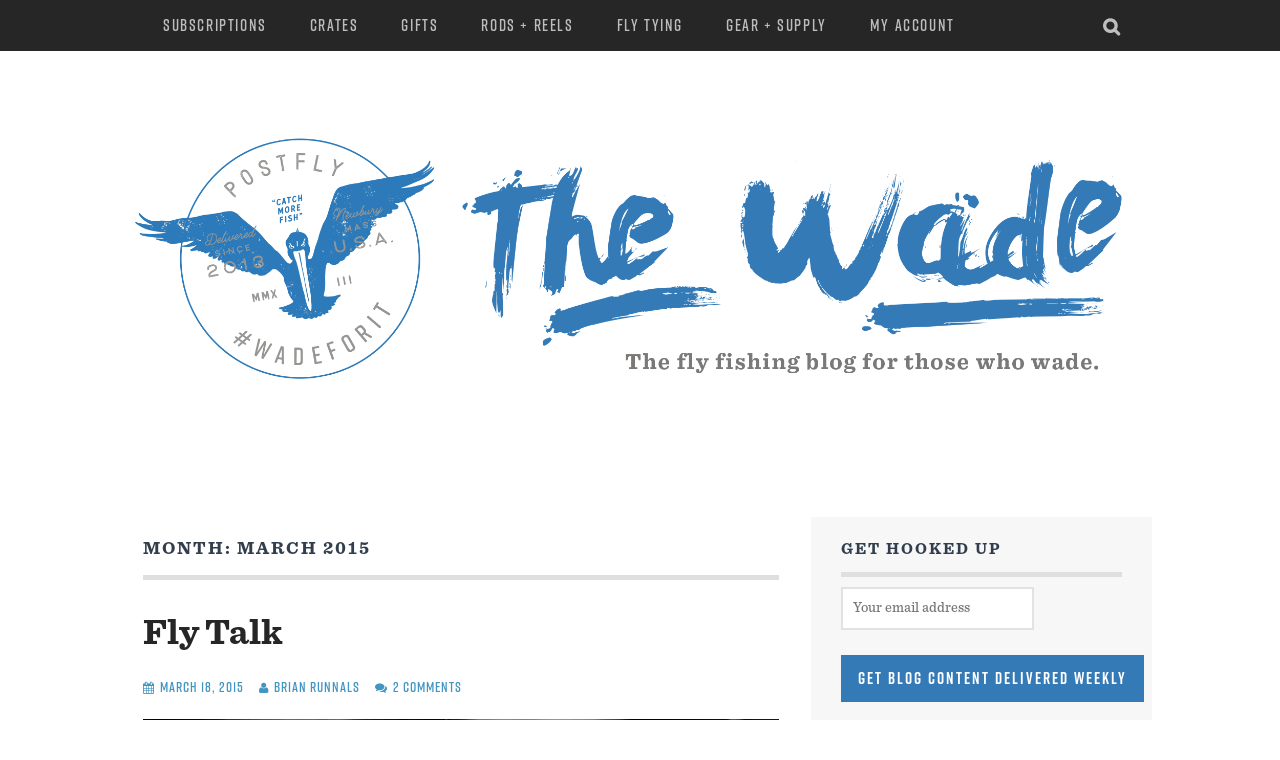

--- FILE ---
content_type: text/html; charset=UTF-8
request_url: https://blog.postflybox.com/2015/03/
body_size: 9861
content:
<!DOCTYPE html>
<html lang="en-US" prefix="og: http://ogp.me/ns#">
<head>
<meta charset="UTF-8">
<meta name="viewport" content="width=device-width, initial-scale=1">
<title>March 2015 - The Wade</title>
<link rel="profile" href="http://gmpg.org/xfn/11">
<link rel="pingback" href="https://blog.postflybox.com/xmlrpc.php">
<title>March 2015 - The Wade</title>
<meta name='robots' content='max-image-preview:large' />

<!-- This site is optimized with the Yoast SEO plugin v9.4 - https://yoast.com/wordpress/plugins/seo/ -->
<meta name="robots" content="noindex,follow"/>
<meta property="og:locale" content="en_US" />
<meta property="og:type" content="object" />
<meta property="og:title" content="March 2015 - The Wade" />
<meta property="og:url" content="https://blog.postflybox.com/2015/03/" />
<meta property="og:site_name" content="The Wade" />
<meta name="twitter:card" content="summary_large_image" />
<meta name="twitter:title" content="March 2015 - The Wade" />
<script type='application/ld+json'>{"@context":"https://schema.org","@type":"Organization","url":"https://blog.postflybox.com/","sameAs":["https://www.facebook.com/profile.php?id=1431528840392527","https://www.instagram.com/postflybox/","https://www.youtube.com/channel/UC7IqQXS-dajwESJiJ3V80BA"],"@id":"https://blog.postflybox.com/#organization","name":"Postfly","logo":"https://postflybox.com/blog/wp-content/uploads/2018/06/postfly-logo.png"}</script>
<!-- / Yoast SEO plugin. -->

<link rel='dns-prefetch' href='//s0.wp.com' />
<link rel='dns-prefetch' href='//secure.gravatar.com' />
<link rel='dns-prefetch' href='//fonts.googleapis.com' />
<link rel='dns-prefetch' href='//s.w.org' />
<link rel="alternate" type="application/rss+xml" title="The Wade &raquo; Feed" href="https://blog.postflybox.com/feed/" />
<link rel="alternate" type="application/rss+xml" title="The Wade &raquo; Comments Feed" href="https://blog.postflybox.com/comments/feed/" />
		<script type="text/javascript">
			window._wpemojiSettings = {"baseUrl":"https:\/\/s.w.org\/images\/core\/emoji\/13.1.0\/72x72\/","ext":".png","svgUrl":"https:\/\/s.w.org\/images\/core\/emoji\/13.1.0\/svg\/","svgExt":".svg","source":{"concatemoji":"https:\/\/blog.postflybox.com\/wp-includes\/js\/wp-emoji-release.min.js?ver=5.8.12"}};
			!function(e,a,t){var n,r,o,i=a.createElement("canvas"),p=i.getContext&&i.getContext("2d");function s(e,t){var a=String.fromCharCode;p.clearRect(0,0,i.width,i.height),p.fillText(a.apply(this,e),0,0);e=i.toDataURL();return p.clearRect(0,0,i.width,i.height),p.fillText(a.apply(this,t),0,0),e===i.toDataURL()}function c(e){var t=a.createElement("script");t.src=e,t.defer=t.type="text/javascript",a.getElementsByTagName("head")[0].appendChild(t)}for(o=Array("flag","emoji"),t.supports={everything:!0,everythingExceptFlag:!0},r=0;r<o.length;r++)t.supports[o[r]]=function(e){if(!p||!p.fillText)return!1;switch(p.textBaseline="top",p.font="600 32px Arial",e){case"flag":return s([127987,65039,8205,9895,65039],[127987,65039,8203,9895,65039])?!1:!s([55356,56826,55356,56819],[55356,56826,8203,55356,56819])&&!s([55356,57332,56128,56423,56128,56418,56128,56421,56128,56430,56128,56423,56128,56447],[55356,57332,8203,56128,56423,8203,56128,56418,8203,56128,56421,8203,56128,56430,8203,56128,56423,8203,56128,56447]);case"emoji":return!s([10084,65039,8205,55357,56613],[10084,65039,8203,55357,56613])}return!1}(o[r]),t.supports.everything=t.supports.everything&&t.supports[o[r]],"flag"!==o[r]&&(t.supports.everythingExceptFlag=t.supports.everythingExceptFlag&&t.supports[o[r]]);t.supports.everythingExceptFlag=t.supports.everythingExceptFlag&&!t.supports.flag,t.DOMReady=!1,t.readyCallback=function(){t.DOMReady=!0},t.supports.everything||(n=function(){t.readyCallback()},a.addEventListener?(a.addEventListener("DOMContentLoaded",n,!1),e.addEventListener("load",n,!1)):(e.attachEvent("onload",n),a.attachEvent("onreadystatechange",function(){"complete"===a.readyState&&t.readyCallback()})),(n=t.source||{}).concatemoji?c(n.concatemoji):n.wpemoji&&n.twemoji&&(c(n.twemoji),c(n.wpemoji)))}(window,document,window._wpemojiSettings);
		</script>
		<style type="text/css">
img.wp-smiley,
img.emoji {
	display: inline !important;
	border: none !important;
	box-shadow: none !important;
	height: 1em !important;
	width: 1em !important;
	margin: 0 .07em !important;
	vertical-align: -0.1em !important;
	background: none !important;
	padding: 0 !important;
}
</style>
	<link rel='stylesheet' id='wp-block-library-css'  href='https://blog.postflybox.com/wp-includes/css/dist/block-library/style.min.css?ver=5.8.12' type='text/css' media='all' />
<link rel='stylesheet' id='jetpack-email-subscribe-css'  href='https://blog.postflybox.com/wp-content/plugins/jetpack/modules/shortcodes/css/jetpack-email-subscribe.css?ver=1.0' type='text/css' media='all' />
<link rel='stylesheet' id='fvp-frontend-css'  href='https://blog.postflybox.com/wp-content/plugins/featured-video-plus/styles/frontend.css?ver=2.3.3' type='text/css' media='all' />
<link rel='stylesheet' id='pc_google_analytics-frontend-css'  href='https://blog.postflybox.com/wp-content/plugins/pc-google-analytics/assets/css/frontend.css?ver=1.0.0' type='text/css' media='all' />
<link rel='stylesheet' id='plane-icons-css'  href='https://blog.postflybox.com/wp-content/themes/wade/css/font-awesome.css?ver=4.0.3' type='text/css' media='all' />
<link crossorigin="anonymous" rel='stylesheet' id='plane-fonts-css'  href='https://fonts.googleapis.com/css?family=Raleway%3A400%2C500%2C700%2C900%7CNoto+Serif%3A400%2C700%2C400italic%2C700italic&#038;subset=latin%2Clatin-ext&#038;ver=5.8.12' type='text/css' media='all' />
<link rel='stylesheet' id='plane-style-css'  href='https://blog.postflybox.com/wp-content/themes/wade/style.css?ver=5.8.12' type='text/css' media='all' />
<link rel='stylesheet' id='jetpack_css-css'  href='https://blog.postflybox.com/wp-content/plugins/jetpack/css/jetpack.css?ver=6.9.4' type='text/css' media='all' />
<script type='text/javascript' src='https://blog.postflybox.com/wp-includes/js/jquery/jquery.min.js?ver=3.6.0' id='jquery-core-js'></script>
<script type='text/javascript' src='https://blog.postflybox.com/wp-includes/js/jquery/jquery-migrate.min.js?ver=3.3.2' id='jquery-migrate-js'></script>
<script type='text/javascript' src='https://blog.postflybox.com/wp-content/plugins/featured-video-plus/js/jquery.fitvids.min.js?ver=master-2015-08' id='jquery.fitvids-js'></script>
<script type='text/javascript' id='fvp-frontend-js-extra'>
/* <![CDATA[ */
var fvpdata = {"ajaxurl":"https:\/\/blog.postflybox.com\/wp-admin\/admin-ajax.php","nonce":"2c5b8f696d","fitvids":"1","dynamic":"","overlay":"","opacity":"0.75","color":"b","width":"640"};
/* ]]> */
</script>
<script type='text/javascript' src='https://blog.postflybox.com/wp-content/plugins/featured-video-plus/js/frontend.min.js?ver=2.3.3' id='fvp-frontend-js'></script>
<script type='text/javascript' src='https://blog.postflybox.com/wp-content/plugins/pc-google-analytics/assets/js/frontend.min.js?ver=1.0.0' id='pc_google_analytics-frontend-js'></script>
<script type='text/javascript' id='pys-public-js-extra'>
/* <![CDATA[ */
var pys_fb_pixel_options = {"woo":{"addtocart_enabled":false,"product_data":""},"gdpr":{"disable":false,"enable_before_consent":"","ginger_enabled":false,"cookiebot_enabled":false}};
var pys_events = [{"type":"init","name":"1518815841709610","params":[]},{"type":"track","name":"PageView","params":{"domain":"blog.postflybox.com"},"delay":0}];
/* ]]> */
</script>
<script type='text/javascript' src='https://blog.postflybox.com/wp-content/plugins/pixelyoursite/js/public.js?ver=5.3.3' id='pys-public-js'></script>
<link rel="https://api.w.org/" href="https://blog.postflybox.com/wp-json/" /><link rel="EditURI" type="application/rsd+xml" title="RSD" href="https://blog.postflybox.com/xmlrpc.php?rsd" />
<link rel="wlwmanifest" type="application/wlwmanifest+xml" href="https://blog.postflybox.com/wp-includes/wlwmanifest.xml" /> 
<meta name="generator" content="WordPress 5.8.12" />
	<script>
		(function(i,s,o,g,r,a,m){i['GoogleAnalyticsObject']=r;i[r]=i[r]||function(){
		(i[r].q=i[r].q||[]).push(arguments)},i[r].l=1*new Date();a=s.createElement(o),
		m=s.getElementsByTagName(o)[0];a.async=1;a.src=g;m.parentNode.insertBefore(a,m)
		})(window,document,'script','//www.google-analytics.com/analytics.js','ga');
		
		ga('create', 'UA-67021804-1', 'auto');
		ga('send', 'pageview');
		
		</script>

		<!-- Facebook Pixel code is added on this page by PixelYourSite FREE v5.3.3 plugin. You can test it with Pixel Helper Chrome Extension. -->

		
<link rel='dns-prefetch' href='//v0.wordpress.com'/>
<style type='text/css'>img#wpstats{display:none}</style><style type="text/css">.recentcomments a{display:inline !important;padding:0 !important;margin:0 !important;}</style><link rel="icon" href="https://blog.postflybox.com/wp-content/uploads/2015/11/favicon.png" sizes="32x32" />
<link rel="icon" href="https://blog.postflybox.com/wp-content/uploads/2015/11/favicon.png" sizes="192x192" />
<link rel="apple-touch-icon" href="https://blog.postflybox.com/wp-content/uploads/2015/11/favicon.png" />
<meta name="msapplication-TileImage" content="https://blog.postflybox.com/wp-content/uploads/2015/11/favicon.png" />
<!-- Google Tag Manager -->
<script>(function(w,d,s,l,i){w[l]=w[l]||[];w[l].push({'gtm.start':
new Date().getTime(),event:'gtm.js'});var f=d.getElementsByTagName(s)[0],
j=d.createElement(s),dl=l!='dataLayer'?'&l='+l:'';j.async=true;j.src=
'https://www.googletagmanager.com/gtm.js?id='+i+dl;f.parentNode.insertBefore(j,f);
})(window,document,'script','dataLayer','GTM-PZCX9WV');</script>
<!-- End Google Tag Manager -->
<script>
fbq('track', 'ViewContent', {
content_type: 'post'
});
</script>

<!-- TrustBox script -->
<script type="text/javascript" src="//widget.trustpilot.com/bootstrap/v5/tp.widget.bootstrap.min.js" async></script>
<!-- End Trustbox script -->

<!-- Google Ads Script -->
<script async src="//pagead2.googlesyndication.com/pagead/js/adsbygoogle.js"></script>
<script>
 (adsbygoogle = window.adsbygoogle || []).push({
   google_ad_client: "ca-pub-7788972674879624",
   enable_page_level_ads: true
 });
</script>
	
</head>

<body class="archive date">
	<a class="skip-link screen-reader-text" href="#content">Skip to content</a>

	<div class="site-top">
		<div class="content-wrapper">
			<nav id="site-navigation" class="main-navigation" role="navigation">
				<button class="menu-toggle" aria-controls="menu" aria-expanded="false"><span class="screen-reader-text">Primary Menu</span></button>
				<div class="nav-menu"><ul id="menu-sidebar-menu" class="menu"><li id="menu-item-14112" class="menu-item menu-item-type-custom menu-item-object-custom menu-item-14112"><a href="https://postflybox.com/pages/monthly-plans">Subscriptions</a></li>
<li id="menu-item-14114" class="menu-item menu-item-type-custom menu-item-object-custom menu-item-14114"><a href="https://postflybox.com/collections/single-boxes">Crates</a></li>
<li id="menu-item-14113" class="menu-item menu-item-type-custom menu-item-object-custom menu-item-14113"><a href="https://postflybox.com/pages/monthly-plans">Gifts</a></li>
<li id="menu-item-20626" class="menu-item menu-item-type-custom menu-item-object-custom menu-item-20626"><a href="https://postflybox.com/collections/rods-reels">Rods + Reels</a></li>
<li id="menu-item-20627" class="menu-item menu-item-type-custom menu-item-object-custom menu-item-20627"><a href="https://postflybox.com/pages/subscribe-recharge-fly-tying-new">Fly Tying</a></li>
<li id="menu-item-14115" class="menu-item menu-item-type-custom menu-item-object-custom menu-item-14115"><a href="https://postflybox.com/collections/gear-supply">Gear + Supply</a></li>
<li id="menu-item-14116" class="menu-item menu-item-type-custom menu-item-object-custom menu-item-14116"><a href="https://subscribe.postflybox.com/account/login">My Account</a></li>
</ul></div>			</nav><!-- #site-navigation -->

			<div class="site-search">
				<button class="search-toggle"><span class="screen-reader-text">Search</span></button>
				<div class="search-expand">
					<div class="search-expand-inner">
						<form role="search" method="get" class="search-form" action="https://blog.postflybox.com/">
				<label>
					<span class="screen-reader-text">Search for:</span>
					<input type="search" class="search-field" placeholder="Search &hellip;" value="" name="s" />
				</label>
				<input type="submit" class="search-submit" value="Search" />
			</form>					</div>
				</div>
			</div><!-- .site-search -->
    	</div>
	</div><!-- .site-top -->

	<header class="site-header" role="banner">
			<div class="site-branding">
				<a href="https://blog.postflybox.com/" rel="home"><img src="https://blog.postflybox.com/wp-content/themes/wade/images/the-wade-blog-header.png" alt="The Wade Fly Fishing Blog by Postfly" /></a>
			</div><!-- .site-branding -->
	</header><!-- .site-header -->

	<div id="content" class="site-content">
	<div id="primary" class="content-area">
		<main id="main" class="site-main" role="main">

		
			<header class="page-header">
				<h1 class="page-title">
					Month: <span>March 2015</span>				</h1>
							</header><!-- .page-header -->

			
				
<article id="post-9212" class="post-9212 post type-post status-publish format-standard has-post-thumbnail hentry category-blog tag-entomology tag-flies tag-fly-talk">
    
    <header class="entry-header">

		<h2 class="entry-title"><a href="https://blog.postflybox.com/2015/03/18/fly-talk/" rel="bookmark">Fly Talk</a></h2>
					<div class="entry-meta">
				<span class="posted-on"><a href="https://blog.postflybox.com/2015/03/18/fly-talk/" rel="bookmark"><time class="entry-date published" datetime="2015-03-18T14:22:02-04:00">March 18, 2015</time><time class="updated" datetime="2016-06-30T20:07:26-04:00">June 30, 2016</time></a></span><span class="byline"><span class="author vcard"><a class="url fn n" href="https://blog.postflybox.com/author/brian/">Brian Runnals</a></span></span><span class="comments-link"><a href="https://blog.postflybox.com/2015/03/18/fly-talk/#comments">2 Comments</a></span>			</div><!-- .entry-meta -->
		
	</header><!-- .entry-header -->
	
            <div class="featured-image">
            <a href="https://blog.postflybox.com/2015/03/18/fly-talk/" rel="bookmark" ><img width="680" height="454" src="https://blog.postflybox.com/wp-content/uploads/2015/03/fly-talk-featured.jpg" class="post-thumb wp-post-image" alt="Fly Talk" loading="lazy" title="Fly Talk" srcset="https://blog.postflybox.com/wp-content/uploads/2015/03/fly-talk-featured.jpg 680w, https://blog.postflybox.com/wp-content/uploads/2015/03/fly-talk-featured-300x200.jpg 300w" sizes="(max-width: 680px) 100vw, 680px" /></a>
        </div>
	    
	
		<div class="entry-content">
			<div class="entry-summary">
			<p>Looking to get into fly fishing but confused by all the terminology that surrounds the fly?  Dry, wet, emerger, terrestrial, nypmh, streamer&#8230;the list goes on and can make it difficult to know what/when/how to fish certain situations for a new fly&hellip;  </p>
<p class="more-link"><a href="https://blog.postflybox.com/2015/03/18/fly-talk/">Continue Reading &rarr;</a></p>
		</div><!-- .entry-summary -->
					</div><!-- .entry-content -->

		
</article><!-- #post-9212 -->
			
				
<article id="post-9215" class="post-9215 post type-post status-publish format-standard has-post-thumbnail hentry category-blog category-past-boxes tag-monthly-fly-fishing-box tag-past-boxes-2 tag-trout-box">
    
    <header class="entry-header">

		<h2 class="entry-title"><a href="https://blog.postflybox.com/2015/03/12/past-boxes-february-monthly-trout-fly-fishing-box/" rel="bookmark">Past Boxes: February Trout</a></h2>
					<div class="entry-meta">
				<span class="posted-on"><a href="https://blog.postflybox.com/2015/03/12/past-boxes-february-monthly-trout-fly-fishing-box/" rel="bookmark"><time class="entry-date published" datetime="2015-03-12T12:40:47-04:00">March 12, 2015</time><time class="updated" datetime="2016-06-30T20:07:58-04:00">June 30, 2016</time></a></span><span class="byline"><span class="author vcard"><a class="url fn n" href="https://blog.postflybox.com/author/brian/">Brian Runnals</a></span></span><span class="comments-link"><a href="https://blog.postflybox.com/2015/03/12/past-boxes-february-monthly-trout-fly-fishing-box/#comments">1 Comment</a></span>			</div><!-- .entry-meta -->
		
	</header><!-- .entry-header -->
	
            <div class="featured-image">
            <a href="https://blog.postflybox.com/2015/03/12/past-boxes-february-monthly-trout-fly-fishing-box/" rel="bookmark" ><img width="900" height="600" src="https://blog.postflybox.com/wp-content/uploads/2015/05/flycard-feb-15.jpg" class="post-thumb wp-post-image" alt="Past Boxes: February Trout" loading="lazy" title="Past Boxes: February Trout" srcset="https://blog.postflybox.com/wp-content/uploads/2015/05/flycard-feb-15.jpg 900w, https://blog.postflybox.com/wp-content/uploads/2015/05/flycard-feb-15-300x200.jpg 300w, https://blog.postflybox.com/wp-content/uploads/2015/05/flycard-feb-15-768x512.jpg 768w" sizes="(max-width: 900px) 100vw, 900px" /></a>
        </div>
	    
	
		<div class="entry-content">
			<div class="entry-summary">
			<p>Our February trout box was loaded with 15 trout fly patterns to help shake off the winter blues and get you ramped up for spring! Whether you are fishing small streams for native brookies, or tailwater rivers for big beautiful&hellip;  </p>
<p class="more-link"><a href="https://blog.postflybox.com/2015/03/12/past-boxes-february-monthly-trout-fly-fishing-box/">Continue Reading &rarr;</a></p>
		</div><!-- .entry-summary -->
					</div><!-- .entry-content -->

		
</article><!-- #post-9215 -->
			
			
		
		</main><!-- #main -->
	</div><!-- .content-area -->

	<div id="secondary" class="widget-area" role="complementary">
		<aside id="mc4wp_form_widget-3" class="widget widget_mc4wp_form_widget"><h3 class="widget-title">Get Hooked Up</h3><script>(function() {
	if (!window.mc4wp) {
		window.mc4wp = {
			listeners: [],
			forms    : {
				on: function (event, callback) {
					window.mc4wp.listeners.push({
						event   : event,
						callback: callback
					});
				}
			}
		}
	}
})();
</script><!-- MailChimp for WordPress v4.3.3 - https://wordpress.org/plugins/mailchimp-for-wp/ --><form id="mc4wp-form-1" class="mc4wp-form mc4wp-form-13599" method="post" data-id="13599" data-name="Email Capture" ><div class="mc4wp-form-fields"><p>
	<input type="email" name="EMAIL" placeholder="Your email address" required />
</p>

<p>
	<input type="submit" value="Get Blog Content Delivered Weekly" />
</p></div><label style="display: none !important;">Leave this field empty if you're human: <input type="text" name="_mc4wp_honeypot" value="" tabindex="-1" autocomplete="off" /></label><input type="hidden" name="_mc4wp_timestamp" value="1769463516" /><input type="hidden" name="_mc4wp_form_id" value="13599" /><input type="hidden" name="_mc4wp_form_element_id" value="mc4wp-form-1" /><div class="mc4wp-response"></div></form><!-- / MailChimp for WordPress Plugin --></aside><aside id="search-2" class="widget widget_search"><form role="search" method="get" class="search-form" action="https://blog.postflybox.com/">
				<label>
					<span class="screen-reader-text">Search for:</span>
					<input type="search" class="search-field" placeholder="Search &hellip;" value="" name="s" />
				</label>
				<input type="submit" class="search-submit" value="Search" />
			</form></aside>
		<aside id="recent-posts-2" class="widget widget_recent_entries">
		<h3 class="widget-title">Recent Posts</h3>
		<ul>
											<li>
					<a href="https://blog.postflybox.com/2023/05/23/common-dos-and-donts/">Common Do&#8217;s and Don&#8217;ts</a>
									</li>
											<li>
					<a href="https://blog.postflybox.com/2022/03/07/5-pro-tips-to-prep-for-the-spring-season/">5 Pro Tips to Prep for the Spring Season</a>
									</li>
											<li>
					<a href="https://blog.postflybox.com/2021/10/22/5-reasons-to-start-fly-fishing/">5 Reasons to Start Fly Fishing</a>
									</li>
											<li>
					<a href="https://blog.postflybox.com/2021/10/17/chasing-fall-trout/">Chasing Fall Trout</a>
									</li>
											<li>
					<a href="https://blog.postflybox.com/2021/09/29/fly-tying-for-beginners/">Fly Tying for Beginners</a>
									</li>
					</ul>

		</aside><aside id="recent-comments-2" class="widget widget_recent_comments"><h3 class="widget-title">Recent Comments</h3><ul id="recentcomments"><li class="recentcomments"><span class="comment-author-link"><a href='http://www.texasfreshwaterflyfishing.com' rel='external nofollow ugc' class='url'>Pat</a></span> on <a href="https://blog.postflybox.com/2018/07/02/fly-fishing-lone-star-state/#comment-27266">Fly Fishing the Lone Star State</a></li><li class="recentcomments"><span class="comment-author-link"><a href='https://tacklecollection.com/items-we-buy/' rel='external nofollow ugc' class='url'>rachel frampton</a></span> on <a href="https://blog.postflybox.com/2016/11/21/5-reasons-why-youre-not-catching-trout-right-now/#comment-27234">5 Reasons Why You&#8217;re Not Catching Trout Right Now</a></li><li class="recentcomments"><span class="comment-author-link"><a href='https://thefeatherbender.com/' rel='external nofollow ugc' class='url'>fly tying</a></span> on <a href="https://blog.postflybox.com/2020/10/20/how-to-prepare-for-a-successful-spontaneous-fishing-trip/#comment-27107">How to Prepare for a Successful Spontaneous Fishing Trip</a></li><li class="recentcomments"><span class="comment-author-link">Fishseekers</span> on <a href="https://blog.postflybox.com/2020/08/06/5-tips-for-fishing-during-covid/#comment-27025">5 Tips for Fishing During COVID</a></li><li class="recentcomments"><span class="comment-author-link">James Rancourt</span> on <a href="https://blog.postflybox.com/2018/12/11/5-places-to-look-for-trout-in-the-winter/#comment-26971">5 Places to Look For Trout in the Winter</a></li></ul></aside><aside id="archives-2" class="widget widget_archive"><h3 class="widget-title">Archives</h3>
			<ul>
					<li><a href='https://blog.postflybox.com/2023/05/'>May 2023</a></li>
	<li><a href='https://blog.postflybox.com/2022/03/'>March 2022</a></li>
	<li><a href='https://blog.postflybox.com/2021/10/'>October 2021</a></li>
	<li><a href='https://blog.postflybox.com/2021/09/'>September 2021</a></li>
	<li><a href='https://blog.postflybox.com/2021/08/'>August 2021</a></li>
	<li><a href='https://blog.postflybox.com/2021/07/'>July 2021</a></li>
	<li><a href='https://blog.postflybox.com/2021/05/'>May 2021</a></li>
	<li><a href='https://blog.postflybox.com/2021/04/'>April 2021</a></li>
	<li><a href='https://blog.postflybox.com/2021/03/'>March 2021</a></li>
	<li><a href='https://blog.postflybox.com/2020/12/'>December 2020</a></li>
	<li><a href='https://blog.postflybox.com/2020/11/'>November 2020</a></li>
	<li><a href='https://blog.postflybox.com/2020/10/'>October 2020</a></li>
	<li><a href='https://blog.postflybox.com/2020/08/'>August 2020</a></li>
	<li><a href='https://blog.postflybox.com/2020/07/'>July 2020</a></li>
	<li><a href='https://blog.postflybox.com/2020/06/'>June 2020</a></li>
	<li><a href='https://blog.postflybox.com/2020/05/'>May 2020</a></li>
	<li><a href='https://blog.postflybox.com/2020/04/'>April 2020</a></li>
	<li><a href='https://blog.postflybox.com/2020/03/'>March 2020</a></li>
	<li><a href='https://blog.postflybox.com/2020/02/'>February 2020</a></li>
	<li><a href='https://blog.postflybox.com/2020/01/'>January 2020</a></li>
	<li><a href='https://blog.postflybox.com/2019/12/'>December 2019</a></li>
	<li><a href='https://blog.postflybox.com/2019/11/'>November 2019</a></li>
	<li><a href='https://blog.postflybox.com/2019/10/'>October 2019</a></li>
	<li><a href='https://blog.postflybox.com/2019/09/'>September 2019</a></li>
	<li><a href='https://blog.postflybox.com/2019/08/'>August 2019</a></li>
	<li><a href='https://blog.postflybox.com/2019/07/'>July 2019</a></li>
	<li><a href='https://blog.postflybox.com/2019/06/'>June 2019</a></li>
	<li><a href='https://blog.postflybox.com/2019/05/'>May 2019</a></li>
	<li><a href='https://blog.postflybox.com/2019/04/'>April 2019</a></li>
	<li><a href='https://blog.postflybox.com/2019/03/'>March 2019</a></li>
	<li><a href='https://blog.postflybox.com/2019/02/'>February 2019</a></li>
	<li><a href='https://blog.postflybox.com/2019/01/'>January 2019</a></li>
	<li><a href='https://blog.postflybox.com/2018/12/'>December 2018</a></li>
	<li><a href='https://blog.postflybox.com/2018/11/'>November 2018</a></li>
	<li><a href='https://blog.postflybox.com/2018/10/'>October 2018</a></li>
	<li><a href='https://blog.postflybox.com/2018/09/'>September 2018</a></li>
	<li><a href='https://blog.postflybox.com/2018/08/'>August 2018</a></li>
	<li><a href='https://blog.postflybox.com/2018/07/'>July 2018</a></li>
	<li><a href='https://blog.postflybox.com/2018/06/'>June 2018</a></li>
	<li><a href='https://blog.postflybox.com/2018/05/'>May 2018</a></li>
	<li><a href='https://blog.postflybox.com/2018/04/'>April 2018</a></li>
	<li><a href='https://blog.postflybox.com/2018/03/'>March 2018</a></li>
	<li><a href='https://blog.postflybox.com/2018/02/'>February 2018</a></li>
	<li><a href='https://blog.postflybox.com/2018/01/'>January 2018</a></li>
	<li><a href='https://blog.postflybox.com/2017/12/'>December 2017</a></li>
	<li><a href='https://blog.postflybox.com/2017/11/'>November 2017</a></li>
	<li><a href='https://blog.postflybox.com/2017/10/'>October 2017</a></li>
	<li><a href='https://blog.postflybox.com/2017/09/'>September 2017</a></li>
	<li><a href='https://blog.postflybox.com/2017/08/'>August 2017</a></li>
	<li><a href='https://blog.postflybox.com/2017/07/'>July 2017</a></li>
	<li><a href='https://blog.postflybox.com/2017/06/'>June 2017</a></li>
	<li><a href='https://blog.postflybox.com/2017/05/'>May 2017</a></li>
	<li><a href='https://blog.postflybox.com/2017/04/'>April 2017</a></li>
	<li><a href='https://blog.postflybox.com/2017/03/'>March 2017</a></li>
	<li><a href='https://blog.postflybox.com/2017/02/'>February 2017</a></li>
	<li><a href='https://blog.postflybox.com/2017/01/'>January 2017</a></li>
	<li><a href='https://blog.postflybox.com/2016/12/'>December 2016</a></li>
	<li><a href='https://blog.postflybox.com/2016/11/'>November 2016</a></li>
	<li><a href='https://blog.postflybox.com/2016/10/'>October 2016</a></li>
	<li><a href='https://blog.postflybox.com/2016/09/'>September 2016</a></li>
	<li><a href='https://blog.postflybox.com/2016/08/'>August 2016</a></li>
	<li><a href='https://blog.postflybox.com/2016/07/'>July 2016</a></li>
	<li><a href='https://blog.postflybox.com/2016/06/'>June 2016</a></li>
	<li><a href='https://blog.postflybox.com/2016/05/'>May 2016</a></li>
	<li><a href='https://blog.postflybox.com/2016/04/'>April 2016</a></li>
	<li><a href='https://blog.postflybox.com/2016/03/'>March 2016</a></li>
	<li><a href='https://blog.postflybox.com/2016/02/'>February 2016</a></li>
	<li><a href='https://blog.postflybox.com/2016/01/'>January 2016</a></li>
	<li><a href='https://blog.postflybox.com/2015/12/'>December 2015</a></li>
	<li><a href='https://blog.postflybox.com/2015/11/'>November 2015</a></li>
	<li><a href='https://blog.postflybox.com/2015/10/'>October 2015</a></li>
	<li><a href='https://blog.postflybox.com/2015/05/'>May 2015</a></li>
	<li><a href='https://blog.postflybox.com/2015/04/'>April 2015</a></li>
	<li><a href='https://blog.postflybox.com/2015/03/' aria-current="page">March 2015</a></li>
	<li><a href='https://blog.postflybox.com/2015/02/'>February 2015</a></li>
	<li><a href='https://blog.postflybox.com/2015/01/'>January 2015</a></li>
	<li><a href='https://blog.postflybox.com/2014/12/'>December 2014</a></li>
	<li><a href='https://blog.postflybox.com/2014/11/'>November 2014</a></li>
	<li><a href='https://blog.postflybox.com/2014/10/'>October 2014</a></li>
	<li><a href='https://blog.postflybox.com/2014/07/'>July 2014</a></li>
	<li><a href='https://blog.postflybox.com/2014/05/'>May 2014</a></li>
	<li><a href='https://blog.postflybox.com/2014/04/'>April 2014</a></li>
	<li><a href='https://blog.postflybox.com/2014/03/'>March 2014</a></li>
	<li><a href='https://blog.postflybox.com/2014/01/'>January 2014</a></li>
			</ul>

			</aside><aside id="categories-2" class="widget widget_categories"><h3 class="widget-title">Categories</h3>
			<ul>
					<li class="cat-item cat-item-2"><a href="https://blog.postflybox.com/category/blog/">Blog</a>
</li>
	<li class="cat-item cat-item-485"><a href="https://blog.postflybox.com/category/destination/">Destination</a>
</li>
	<li class="cat-item cat-item-286"><a href="https://blog.postflybox.com/category/events/">Events</a>
</li>
	<li class="cat-item cat-item-3"><a href="https://blog.postflybox.com/category/fly-fishing/">Fly Fishing</a>
</li>
	<li class="cat-item cat-item-4"><a href="https://blog.postflybox.com/category/fly-tying/">Fly Tying</a>
</li>
	<li class="cat-item cat-item-5"><a href="https://blog.postflybox.com/category/fly-tying-video/">Fly Tying Video</a>
</li>
	<li class="cat-item cat-item-6"><a href="https://blog.postflybox.com/category/how-to/">How To</a>
</li>
	<li class="cat-item cat-item-290"><a href="https://blog.postflybox.com/category/humor/">Humor</a>
</li>
	<li class="cat-item cat-item-832"><a href="https://blog.postflybox.com/category/interviews/">Interviews</a>
</li>
	<li class="cat-item cat-item-505"><a href="https://blog.postflybox.com/category/news/">News</a>
</li>
	<li class="cat-item cat-item-7"><a href="https://blog.postflybox.com/category/past-boxes/">Past Boxes</a>
</li>
	<li class="cat-item cat-item-451"><a href="https://blog.postflybox.com/category/products/">Products</a>
</li>
	<li class="cat-item cat-item-464"><a href="https://blog.postflybox.com/category/reviews/">Reviews</a>
</li>
	<li class="cat-item cat-item-821"><a href="https://blog.postflybox.com/category/thank-you-internet/">Thank You, Internet</a>
</li>
	<li class="cat-item cat-item-802"><a href="https://blog.postflybox.com/category/tie-with-postfly/">Tie With Postfly</a>
</li>
	<li class="cat-item cat-item-8"><a href="https://blog.postflybox.com/category/tips/">Tips</a>
</li>
	<li class="cat-item cat-item-1"><a href="https://blog.postflybox.com/category/uncategorized/">Uncategorized</a>
</li>
	<li class="cat-item cat-item-9"><a href="https://blog.postflybox.com/category/video/">Video</a>
</li>
			</ul>

			</aside>	</div><!-- .widget-area -->

		</div>

	<footer class="site-footer" role="contentinfo">
		<div class="content-wrapper">

			

<div id="tertiary" class="footer-widget-area" role="complementary">
		<div id="widget-area-2" class="widget-area">
		<div id="mc4wp_form_widget-4" class="widget widget_mc4wp_form_widget"><h3 class="widget-title">Get Hooked:</h3><script>(function() {
	if (!window.mc4wp) {
		window.mc4wp = {
			listeners: [],
			forms    : {
				on: function (event, callback) {
					window.mc4wp.listeners.push({
						event   : event,
						callback: callback
					});
				}
			}
		}
	}
})();
</script><!-- MailChimp for WordPress v4.3.3 - https://wordpress.org/plugins/mailchimp-for-wp/ --><form id="mc4wp-form-2" class="mc4wp-form mc4wp-form-13599" method="post" data-id="13599" data-name="Email Capture" ><div class="mc4wp-form-fields"><p>
	<input type="email" name="EMAIL" placeholder="Your email address" required />
</p>

<p>
	<input type="submit" value="Get Blog Content Delivered Weekly" />
</p></div><label style="display: none !important;">Leave this field empty if you're human: <input type="text" name="_mc4wp_honeypot" value="" tabindex="-1" autocomplete="off" /></label><input type="hidden" name="_mc4wp_timestamp" value="1769463516" /><input type="hidden" name="_mc4wp_form_id" value="13599" /><input type="hidden" name="_mc4wp_form_element_id" value="mc4wp-form-2" /><div class="mc4wp-response"></div></form><!-- / MailChimp for WordPress Plugin --></div>	</div><!-- #widget-area-2 -->
	
		<div id="widget-area-3" class="widget-area">
		<aside id="recent-comments-4" class="widget widget_recent_comments"><h3 class="widget-title">Recent Comments</h3><ul id="recentcomments-4"><li class="recentcomments"><span class="comment-author-link"><a href='http://www.texasfreshwaterflyfishing.com' rel='external nofollow ugc' class='url'>Pat</a></span> on <a href="https://blog.postflybox.com/2018/07/02/fly-fishing-lone-star-state/#comment-27266">Fly Fishing the Lone Star State</a></li><li class="recentcomments"><span class="comment-author-link"><a href='https://tacklecollection.com/items-we-buy/' rel='external nofollow ugc' class='url'>rachel frampton</a></span> on <a href="https://blog.postflybox.com/2016/11/21/5-reasons-why-youre-not-catching-trout-right-now/#comment-27234">5 Reasons Why You&#8217;re Not Catching Trout Right Now</a></li><li class="recentcomments"><span class="comment-author-link"><a href='https://thefeatherbender.com/' rel='external nofollow ugc' class='url'>fly tying</a></span> on <a href="https://blog.postflybox.com/2020/10/20/how-to-prepare-for-a-successful-spontaneous-fishing-trip/#comment-27107">How to Prepare for a Successful Spontaneous Fishing Trip</a></li><li class="recentcomments"><span class="comment-author-link">Fishseekers</span> on <a href="https://blog.postflybox.com/2020/08/06/5-tips-for-fishing-during-covid/#comment-27025">5 Tips for Fishing During COVID</a></li><li class="recentcomments"><span class="comment-author-link">James Rancourt</span> on <a href="https://blog.postflybox.com/2018/12/11/5-places-to-look-for-trout-in-the-winter/#comment-26971">5 Places to Look For Trout in the Winter</a></li></ul></aside>	</div><!-- #widget-area-3 -->
	
		<div id="widget-area-4" class="widget-area">
		
		<aside id="recent-posts-4" class="widget widget_recent_entries">
		<h3 class="widget-title">Recent Posts</h3>
		<ul>
											<li>
					<a href="https://blog.postflybox.com/2023/05/23/common-dos-and-donts/">Common Do&#8217;s and Don&#8217;ts</a>
									</li>
											<li>
					<a href="https://blog.postflybox.com/2022/03/07/5-pro-tips-to-prep-for-the-spring-season/">5 Pro Tips to Prep for the Spring Season</a>
									</li>
											<li>
					<a href="https://blog.postflybox.com/2021/10/22/5-reasons-to-start-fly-fishing/">5 Reasons to Start Fly Fishing</a>
									</li>
											<li>
					<a href="https://blog.postflybox.com/2021/10/17/chasing-fall-trout/">Chasing Fall Trout</a>
									</li>
											<li>
					<a href="https://blog.postflybox.com/2021/09/29/fly-tying-for-beginners/">Fly Tying for Beginners</a>
									</li>
					</ul>

		</aside>	</div><!-- #widget-area-4 -->
	
		<div id="widget-area-5" class="widget-area">
		<aside id="categories-4" class="widget widget_categories"><h3 class="widget-title">Categories</h3>
			<ul>
					<li class="cat-item cat-item-2"><a href="https://blog.postflybox.com/category/blog/">Blog</a>
</li>
	<li class="cat-item cat-item-485"><a href="https://blog.postflybox.com/category/destination/">Destination</a>
</li>
	<li class="cat-item cat-item-286"><a href="https://blog.postflybox.com/category/events/">Events</a>
</li>
	<li class="cat-item cat-item-3"><a href="https://blog.postflybox.com/category/fly-fishing/">Fly Fishing</a>
</li>
	<li class="cat-item cat-item-4"><a href="https://blog.postflybox.com/category/fly-tying/">Fly Tying</a>
</li>
	<li class="cat-item cat-item-5"><a href="https://blog.postflybox.com/category/fly-tying-video/">Fly Tying Video</a>
</li>
	<li class="cat-item cat-item-6"><a href="https://blog.postflybox.com/category/how-to/">How To</a>
</li>
	<li class="cat-item cat-item-290"><a href="https://blog.postflybox.com/category/humor/">Humor</a>
</li>
	<li class="cat-item cat-item-832"><a href="https://blog.postflybox.com/category/interviews/">Interviews</a>
</li>
	<li class="cat-item cat-item-505"><a href="https://blog.postflybox.com/category/news/">News</a>
</li>
	<li class="cat-item cat-item-7"><a href="https://blog.postflybox.com/category/past-boxes/">Past Boxes</a>
</li>
	<li class="cat-item cat-item-451"><a href="https://blog.postflybox.com/category/products/">Products</a>
</li>
	<li class="cat-item cat-item-464"><a href="https://blog.postflybox.com/category/reviews/">Reviews</a>
</li>
	<li class="cat-item cat-item-821"><a href="https://blog.postflybox.com/category/thank-you-internet/">Thank You, Internet</a>
</li>
	<li class="cat-item cat-item-802"><a href="https://blog.postflybox.com/category/tie-with-postfly/">Tie With Postfly</a>
</li>
	<li class="cat-item cat-item-8"><a href="https://blog.postflybox.com/category/tips/">Tips</a>
</li>
	<li class="cat-item cat-item-1"><a href="https://blog.postflybox.com/category/uncategorized/">Uncategorized</a>
</li>
	<li class="cat-item cat-item-9"><a href="https://blog.postflybox.com/category/video/">Video</a>
</li>
			</ul>

			</aside>	</div><!-- #widget-area-5 -->
	</div><!-- .footer-widget-area -->
			<div class="site-credit">
				<a class="powered-by" href="http://subscribe.postflybox.com">Postfly</a>
				<span class="sep"> | </span>
				<a class="powered-by" href="https://postflybox.com/blog">The Wade</a>
			</div><!-- .site-credit -->

		</div>
	</footer><!-- .site-footer -->

<script async>(function(s,u,m,o,j,v){j=u.createElement(m);v=u.getElementsByTagName(m)[0];j.async=1;j.src=o;j.dataset.sumoSiteId='6627cde186e0b2844c0baecd88e9c02a6101d8987ff55b5bafc82ff3690a5840';j.dataset.sumoPlatform='wordpress';v.parentNode.insertBefore(j,v)})(window,document,'script','//load.sumo.com/');</script>    <script type="application/javascript">
      var ajaxurl = "https://blog.postflybox.com/wp-admin/admin-ajax.php";

      function sumo_add_woocommerce_coupon(code) {
        jQuery.post(ajaxurl, {
          action: 'sumo_add_woocommerce_coupon',
          code: code,
        });
      }

      function sumo_remove_woocommerce_coupon(code) {
        jQuery.post(ajaxurl, {
          action: 'sumo_remove_woocommerce_coupon',
          code: code,
        });
      }

      function sumo_get_woocommerce_cart_subtotal(callback) {
        jQuery.ajax({
          method: 'POST',
          url: ajaxurl,
          dataType: 'html',
          data: {
            action: 'sumo_get_woocommerce_cart_subtotal',
          },
          success: function(subtotal) {
            return callback(null, subtotal);
          },
          error: function(err) {
            return callback(err, 0);
          }
        });
      }
    </script>
    <noscript><img height='1' width='1' style='display: none;' src='https://www.facebook.com/tr?id=1518815841709610&ev=PageView&noscript=1&cd[domain]=blog.postflybox.com' alt='facebook_pixel'></noscript>
		<script type="text/javascript">
		/* <![CDATA[ */
		var pys_edd_ajax_events = [];
		/* ]]> */
		</script>

			<div style="display:none">
	<div class="grofile-hash-map-ca21919bb076005d12cd57d263ee4667">
	</div>
	</div>
<script>(function() {function addEventListener(element,event,handler) {
	if(element.addEventListener) {
		element.addEventListener(event,handler, false);
	} else if(element.attachEvent){
		element.attachEvent('on'+event,handler);
	}
}function maybePrefixUrlField() {
	if(this.value.trim() !== '' && this.value.indexOf('http') !== 0) {
		this.value = "http://" + this.value;
	}
}

var urlFields = document.querySelectorAll('.mc4wp-form input[type="url"]');
if( urlFields && urlFields.length > 0 ) {
	for( var j=0; j < urlFields.length; j++ ) {
		addEventListener(urlFields[j],'blur',maybePrefixUrlField);
	}
}/* test if browser supports date fields */
var testInput = document.createElement('input');
testInput.setAttribute('type', 'date');
if( testInput.type !== 'date') {

	/* add placeholder & pattern to all date fields */
	var dateFields = document.querySelectorAll('.mc4wp-form input[type="date"]');
	for(var i=0; i<dateFields.length; i++) {
		if(!dateFields[i].placeholder) {
			dateFields[i].placeholder = 'YYYY-MM-DD';
		}
		if(!dateFields[i].pattern) {
			dateFields[i].pattern = '[0-9]{4}-(0[1-9]|1[012])-(0[1-9]|1[0-9]|2[0-9]|3[01])';
		}
	}
}

})();</script><style type="text/css">.saboxplugin-wrap{-webkit-box-sizing:border-box;-moz-box-sizing:border-box;-ms-box-sizing:border-box;box-sizing:border-box;border:1px solid #eee;width:100%;clear:both;display:block;overflow:hidden;word-wrap:break-word;position:relative}.saboxplugin-wrap .saboxplugin-gravatar{float:left;padding:20px}.saboxplugin-wrap .saboxplugin-gravatar img{max-width:100px;height:auto;border-radius:0;}.saboxplugin-wrap .saboxplugin-authorname{font-size:18px;line-height:1;margin:20px 0 0 20px;display:block}.saboxplugin-wrap .saboxplugin-authorname a{text-decoration:none}.saboxplugin-wrap .saboxplugin-authorname a:focus{outline:0}.saboxplugin-wrap .saboxplugin-desc{display:block;margin:5px 20px}.saboxplugin-wrap .saboxplugin-desc a{text-decoration:underline}.saboxplugin-wrap .saboxplugin-desc p{margin:5px 0 12px}.saboxplugin-wrap .saboxplugin-web{margin:0 20px 15px;text-align:left}.saboxplugin-wrap .sab-web-position{text-align:right}.saboxplugin-wrap .saboxplugin-web a{color:#ccc;text-decoration:none}.saboxplugin-wrap .saboxplugin-socials{position:relative;display:block;background:#fcfcfc;padding:5px;border-top:1px solid #eee}.saboxplugin-wrap .saboxplugin-socials a svg{width:20px;height:20px}.saboxplugin-wrap .saboxplugin-socials a svg .st2{fill:#fff}.saboxplugin-wrap .saboxplugin-socials a svg .st1{fill:rgba(0,0,0,.3)}.saboxplugin-wrap .saboxplugin-socials a:hover{opacity:.8;-webkit-transition:opacity .4s;-moz-transition:opacity .4s;-o-transition:opacity .4s;transition:opacity .4s;box-shadow:none!important;-webkit-box-shadow:none!important}.saboxplugin-wrap .saboxplugin-socials .saboxplugin-icon-color{box-shadow:none;padding:0;border:0;-webkit-transition:opacity .4s;-moz-transition:opacity .4s;-o-transition:opacity .4s;transition:opacity .4s;display:inline-block;color:#fff;font-size:0;text-decoration:inherit;margin:5px;-webkit-border-radius:0;-moz-border-radius:0;-ms-border-radius:0;-o-border-radius:0;border-radius:0;overflow:hidden}.saboxplugin-wrap .saboxplugin-socials .saboxplugin-icon-grey{text-decoration:inherit;box-shadow:none;position:relative;display:-moz-inline-stack;display:inline-block;vertical-align:middle;zoom:1;margin:10px 5px;color:#444}.clearfix:after,.clearfix:before{content:' ';display:table;line-height:0;clear:both}.ie7 .clearfix{zoom:1}.saboxplugin-socials.sabox-colored .saboxplugin-icon-color .sab-twitch{border-color:#38245c}.saboxplugin-socials.sabox-colored .saboxplugin-icon-color .sab-addthis{border-color:#e91c00}.saboxplugin-socials.sabox-colored .saboxplugin-icon-color .sab-behance{border-color:#003eb0}.saboxplugin-socials.sabox-colored .saboxplugin-icon-color .sab-delicious{border-color:#06c}.saboxplugin-socials.sabox-colored .saboxplugin-icon-color .sab-deviantart{border-color:#036824}.saboxplugin-socials.sabox-colored .saboxplugin-icon-color .sab-digg{border-color:#00327c}.saboxplugin-socials.sabox-colored .saboxplugin-icon-color .sab-dribbble{border-color:#ba1655}.saboxplugin-socials.sabox-colored .saboxplugin-icon-color .sab-facebook{border-color:#1e2e4f}.saboxplugin-socials.sabox-colored .saboxplugin-icon-color .sab-flickr{border-color:#003576}.saboxplugin-socials.sabox-colored .saboxplugin-icon-color .sab-github{border-color:#264874}.saboxplugin-socials.sabox-colored .saboxplugin-icon-color .sab-google{border-color:#0b51c5}.saboxplugin-socials.sabox-colored .saboxplugin-icon-color .sab-googleplus{border-color:#96271a}.saboxplugin-socials.sabox-colored .saboxplugin-icon-color .sab-html5{border-color:#902e13}.saboxplugin-socials.sabox-colored .saboxplugin-icon-color .sab-instagram{border-color:#1630aa}.saboxplugin-socials.sabox-colored .saboxplugin-icon-color .sab-linkedin{border-color:#00344f}.saboxplugin-socials.sabox-colored .saboxplugin-icon-color .sab-pinterest{border-color:#5b040e}.saboxplugin-socials.sabox-colored .saboxplugin-icon-color .sab-reddit{border-color:#992900}.saboxplugin-socials.sabox-colored .saboxplugin-icon-color .sab-rss{border-color:#a43b0a}.saboxplugin-socials.sabox-colored .saboxplugin-icon-color .sab-sharethis{border-color:#5d8420}.saboxplugin-socials.sabox-colored .saboxplugin-icon-color .sab-skype{border-color:#00658a}.saboxplugin-socials.sabox-colored .saboxplugin-icon-color .sab-soundcloud{border-color:#995200}.saboxplugin-socials.sabox-colored .saboxplugin-icon-color .sab-spotify{border-color:#0f612c}.saboxplugin-socials.sabox-colored .saboxplugin-icon-color .sab-stackoverflow{border-color:#a95009}.saboxplugin-socials.sabox-colored .saboxplugin-icon-color .sab-steam{border-color:#006388}.saboxplugin-socials.sabox-colored .saboxplugin-icon-color .sab-user_email{border-color:#b84e05}.saboxplugin-socials.sabox-colored .saboxplugin-icon-color .sab-stumbleUpon{border-color:#9b280e}.saboxplugin-socials.sabox-colored .saboxplugin-icon-color .sab-tumblr{border-color:#10151b}.saboxplugin-socials.sabox-colored .saboxplugin-icon-color .sab-twitter{border-color:#0967a0}.saboxplugin-socials.sabox-colored .saboxplugin-icon-color .sab-vimeo{border-color:#0d7091}.saboxplugin-socials.sabox-colored .saboxplugin-icon-color .sab-windows{border-color:#003f71}.saboxplugin-socials.sabox-colored .saboxplugin-icon-color .sab-wordpress{border-color:#0f3647}.saboxplugin-socials.sabox-colored .saboxplugin-icon-color .sab-yahoo{border-color:#14002d}.saboxplugin-socials.sabox-colored .saboxplugin-icon-color .sab-youtube{border-color:#900}.saboxplugin-socials.sabox-colored .saboxplugin-icon-color .sab-xing{border-color:#000202}.saboxplugin-socials.sabox-colored .saboxplugin-icon-color .sab-mixcloud{border-color:#2475a0}.saboxplugin-socials.sabox-colored .saboxplugin-icon-color .sab-vk{border-color:#243549}.saboxplugin-socials.sabox-colored .saboxplugin-icon-color .sab-medium{border-color:#00452c}.saboxplugin-socials.sabox-colored .saboxplugin-icon-color .sab-quora{border-color:#420e00}.saboxplugin-socials.sabox-colored .saboxplugin-icon-color .sab-meetup{border-color:#9b181c}.saboxplugin-socials.sabox-colored .saboxplugin-icon-color .sab-goodreads{border-color:#000}.saboxplugin-socials.sabox-colored .saboxplugin-icon-color .sab-snapchat{border-color:#999700}.saboxplugin-socials.sabox-colored .saboxplugin-icon-color .sab-500px{border-color:#00557f}.saboxplugin-socials.sabox-colored .saboxplugin-icon-color .sab-mastodont{border-color:#185886}.sabox-plus-item{margin-bottom:20px}@media screen and (max-width:480px){.saboxplugin-wrap{text-align:center}.saboxplugin-wrap .saboxplugin-gravatar{float:none;padding:20px 0;text-align:center;margin:0 auto;display:block}.saboxplugin-wrap .saboxplugin-gravatar img{float:none;display:inline-block;display:-moz-inline-stack;vertical-align:middle;zoom:1}.saboxplugin-wrap .saboxplugin-desc{margin:0 10px 20px;text-align:center}.saboxplugin-wrap .saboxplugin-authorname{text-align:center;margin:10px 0 20px}}body .saboxplugin-authorname a,body .saboxplugin-authorname a:hover{box-shadow:none;-webkit-box-shadow:none}a.sab-profile-edit{font-size:16px!important;line-height:1!important}.sab-edit-settings a,a.sab-profile-edit{color:#0073aa!important;box-shadow:none!important;-webkit-box-shadow:none!important}.sab-edit-settings{margin-right:15px;position:absolute;right:0;z-index:2;bottom:10px;line-height:20px}.sab-edit-settings i{margin-left:5px}.saboxplugin-socials{line-height:1!important}.rtl .saboxplugin-wrap .saboxplugin-gravatar{float:right}.rtl .saboxplugin-wrap .saboxplugin-authorname{display:flex;align-items:center}.rtl .saboxplugin-wrap .saboxplugin-authorname .sab-profile-edit{margin-right:10px}.rtl .sab-edit-settings{right:auto;left:0}img.sab-custom-avatar{max-width:75px;}.saboxplugin-wrap .saboxplugin-desc a, .saboxplugin-wrap .saboxplugin-desc  {color:0 !important;}.saboxplugin-wrap .saboxplugin-socials .saboxplugin-icon-grey {color:0;}.saboxplugin-wrap .saboxplugin-authorname a,.saboxplugin-wrap .saboxplugin-authorname span {color:0;}.saboxplugin-wrap {margin-top:0px; margin-bottom:0px; padding: 0px 0px }.saboxplugin-wrap .saboxplugin-authorname {font-size:18px; line-height:25px;}.saboxplugin-wrap .saboxplugin-desc p, .saboxplugin-wrap .saboxplugin-desc {font-size:14px !important; line-height:21px !important;}.saboxplugin-wrap .saboxplugin-web {font-size:14px;}.saboxplugin-wrap .saboxplugin-socials a svg {width:18px;height:18px;}</style><script type='text/javascript' src='https://s0.wp.com/wp-content/js/devicepx-jetpack.js?ver=202605' id='devicepx-js'></script>
<script type='text/javascript' src='https://secure.gravatar.com/js/gprofiles.js?ver=2026Janaa' id='grofiles-cards-js'></script>
<script type='text/javascript' id='wpgroho-js-extra'>
/* <![CDATA[ */
var WPGroHo = {"my_hash":""};
/* ]]> */
</script>
<script type='text/javascript' src='https://blog.postflybox.com/wp-content/plugins/jetpack/modules/wpgroho.js?ver=5.8.12' id='wpgroho-js'></script>
<script type='text/javascript' src='https://blog.postflybox.com/wp-content/themes/wade/js/navigation.js?ver=20120206' id='plane-navigation-js'></script>
<script type='text/javascript' src='https://blog.postflybox.com/wp-content/themes/wade/js/plane.js?ver=20140715' id='plane-scripts-js'></script>
<script type='text/javascript' src='https://blog.postflybox.com/wp-includes/js/wp-embed.min.js?ver=5.8.12' id='wp-embed-js'></script>
<script type='text/javascript' id='mc4wp-forms-api-js-extra'>
/* <![CDATA[ */
var mc4wp_forms_config = [];
/* ]]> */
</script>
<script type='text/javascript' src='https://blog.postflybox.com/wp-content/plugins/mailchimp-for-wp/assets/js/forms-api.min.js?ver=4.3.3' id='mc4wp-forms-api-js'></script>
<!--[if lte IE 9]>
<script type='text/javascript' src='https://blog.postflybox.com/wp-content/plugins/mailchimp-for-wp/assets/js/third-party/placeholders.min.js?ver=4.3.3' id='mc4wp-forms-placeholders-js'></script>
<![endif]-->
<script type='text/javascript' src='https://stats.wp.com/e-202605.js' async='async' defer='defer'></script>
<script type='text/javascript'>
	_stq = window._stq || [];
	_stq.push([ 'view', {v:'ext',j:'1:6.9.4',blog:'147194959',post:'0',tz:'-5',srv:'blog.postflybox.com'} ]);
	_stq.push([ 'clickTrackerInit', '147194959', '0' ]);
</script>

</body>
</html>

--- FILE ---
content_type: text/html; charset=utf-8
request_url: https://www.google.com/recaptcha/api2/aframe
body_size: 183
content:
<!DOCTYPE HTML><html><head><meta http-equiv="content-type" content="text/html; charset=UTF-8"></head><body><script nonce="kbs-kFxLyXT9vUZro556sg">/** Anti-fraud and anti-abuse applications only. See google.com/recaptcha */ try{var clients={'sodar':'https://pagead2.googlesyndication.com/pagead/sodar?'};window.addEventListener("message",function(a){try{if(a.source===window.parent){var b=JSON.parse(a.data);var c=clients[b['id']];if(c){var d=document.createElement('img');d.src=c+b['params']+'&rc='+(localStorage.getItem("rc::a")?sessionStorage.getItem("rc::b"):"");window.document.body.appendChild(d);sessionStorage.setItem("rc::e",parseInt(sessionStorage.getItem("rc::e")||0)+1);localStorage.setItem("rc::h",'1769463520822');}}}catch(b){}});window.parent.postMessage("_grecaptcha_ready", "*");}catch(b){}</script></body></html>

--- FILE ---
content_type: text/plain
request_url: https://www.google-analytics.com/j/collect?v=1&_v=j102&a=777462034&t=pageview&_s=1&dl=https%3A%2F%2Fblog.postflybox.com%2F2015%2F03%2F&ul=en-us%40posix&dt=March%202015%20-%20The%20Wade&sr=1280x720&vp=1280x720&_u=IEBAAEABAAAAACAAI~&jid=1365054156&gjid=515630275&cid=910373128.1769463517&tid=UA-67021804-1&_gid=287699712.1769463517&_r=1&_slc=1&z=27602480
body_size: -451
content:
2,cG-ZR8FQQ26LK